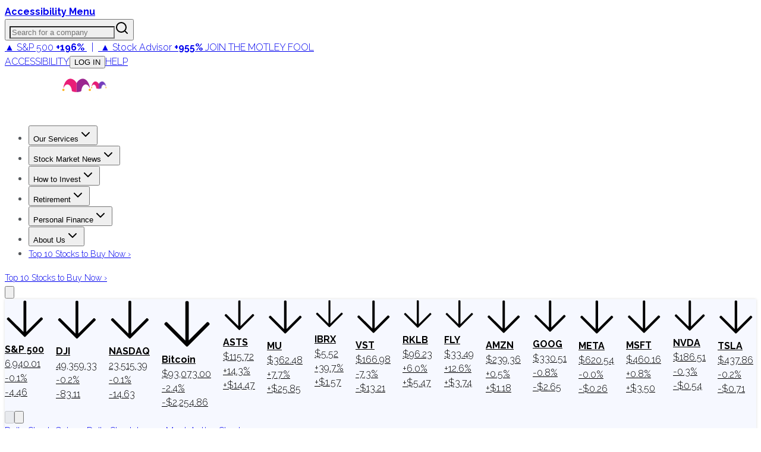

--- FILE ---
content_type: text/plain;charset=UTF-8
request_url: https://c.pub.network/v2/c
body_size: -111
content:
a11d1319-f38c-45a4-95f0-a4a65e2594d0

--- FILE ---
content_type: text/plain;charset=UTF-8
request_url: https://c.pub.network/v2/c
body_size: -258
content:
f3074a6c-da78-401a-99dd-dbcc51776efd